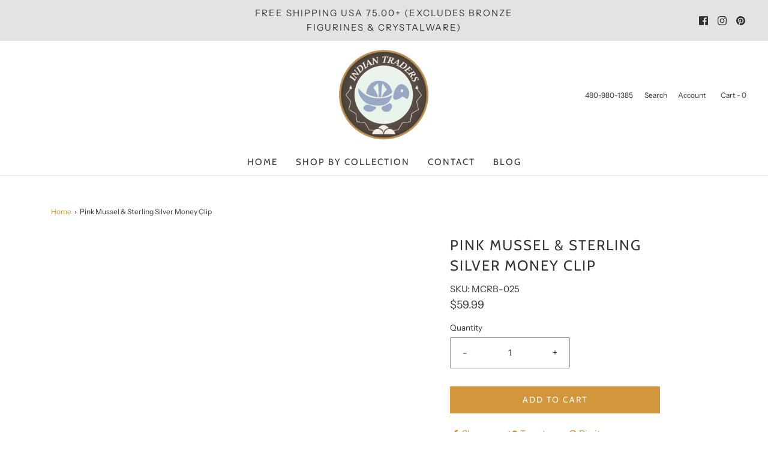

--- FILE ---
content_type: text/css
request_url: https://indiantraders.com/cdn/shop/t/8/assets/custom.css?v=153861148858499951291675377796
body_size: -502
content:
.footer-alignment--center h3{font-weight:700}#customer-accounts{margin:50px auto}#__next,.sc-balance-page,.shopify-email-marketing-confirmation__container{margin:50px 0}#customer-testimonials #main{margin-bottom:50px}#customer-testimonials .shopify-section .homepage-sections-wrapper,#customer-testimonials .shopify-section .homepage-sections-wrapper--white{padding-top:0}#customer-testimonials .testimonial-stars[data-rating="5"] svg:nth-child(-n+5),#customer-testimonials .testimonial-stars[data-rating="4"] svg:nth-child(-n+4),#customer-testimonials .testimonial-stars[data-rating="3"] svg:nth-child(-n+3),#customer-testimonials .testimonial-stars[data-rating="2"] svg:nth-child(-n+2),#customer-testimonials .testimonial-stars[data-rating="1"] svg:nth-child(-n+1){fill:#fc0}#customer-testimonials .feather{stroke:#fc0}
/*# sourceMappingURL=/cdn/shop/t/8/assets/custom.css.map?v=153861148858499951291675377796 */
